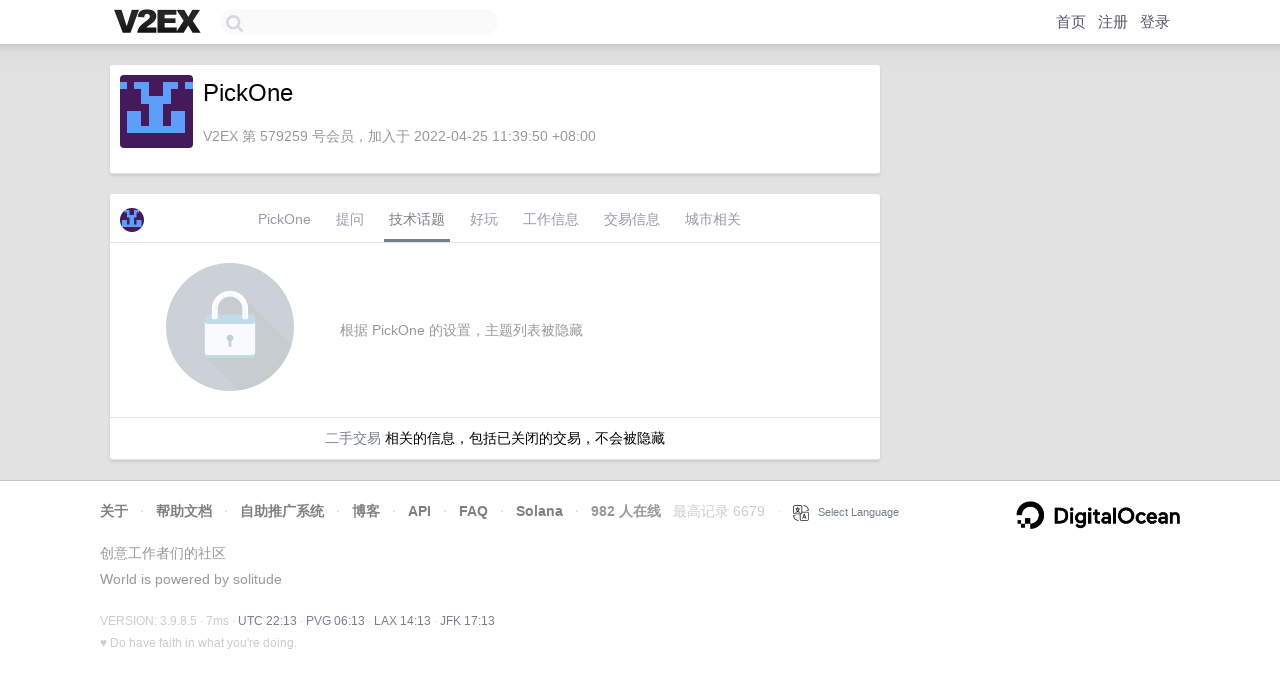

--- FILE ---
content_type: text/html; charset=utf-8
request_url: https://www.google.com/recaptcha/api2/aframe
body_size: 269
content:
<!DOCTYPE HTML><html><head><meta http-equiv="content-type" content="text/html; charset=UTF-8"></head><body><script nonce="X8jh56oqDZoJK6i9qSUz_w">/** Anti-fraud and anti-abuse applications only. See google.com/recaptcha */ try{var clients={'sodar':'https://pagead2.googlesyndication.com/pagead/sodar?'};window.addEventListener("message",function(a){try{if(a.source===window.parent){var b=JSON.parse(a.data);var c=clients[b['id']];if(c){var d=document.createElement('img');d.src=c+b['params']+'&rc='+(localStorage.getItem("rc::a")?sessionStorage.getItem("rc::b"):"");window.document.body.appendChild(d);sessionStorage.setItem("rc::e",parseInt(sessionStorage.getItem("rc::e")||0)+1);localStorage.setItem("rc::h",'1769120007784');}}}catch(b){}});window.parent.postMessage("_grecaptcha_ready", "*");}catch(b){}</script></body></html>